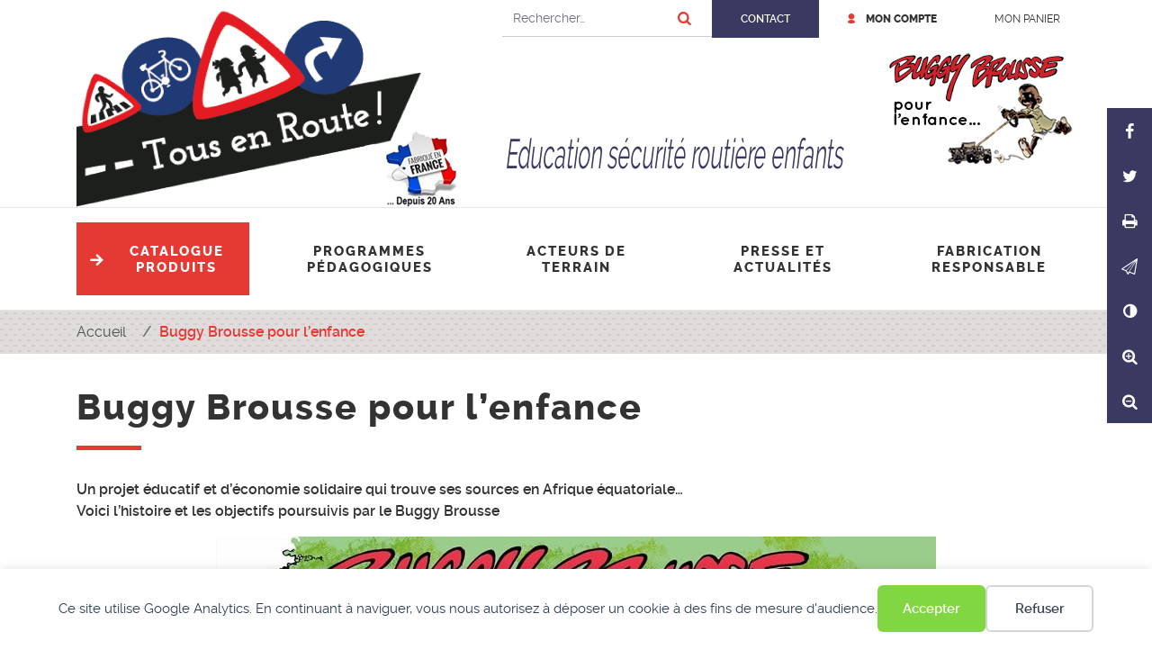

--- FILE ---
content_type: text/html; charset=UTF-8
request_url: https://www.tousenroute.com/buggy-brousse-pour-lenfance/
body_size: 11935
content:
<!DOCTYPE html><html lang="fr-FR"><head><meta charset="UTF-8"><meta name="viewport" content="width=device-width, initial-scale=1, shrink-to-fit=no"><link rel="profile" href="http://gmpg.org/xfn/11"><link rel="pingback" href="https://www.tousenroute.com/xmlrpc.php"><meta name="msvalidate.01" content="DDFE922E0452C74BA05C5E067763A0A4" /><link media="all" href="https://www.tousenroute.com/wp-content/cache/autoptimize/css/autoptimize_b415c55df300acb6466ebcb71a7ec62f.css" rel="stylesheet"><link media="only screen and (max-width: 768px)" href="https://www.tousenroute.com/wp-content/cache/autoptimize/css/autoptimize_6fe211f8bb15af76999ce9135805d7af.css" rel="stylesheet"><title>jouet enfants afrique fil de fer economie solidaire commerce equitable</title><meta name="dc.title" content="jouet enfants afrique fil de fer economie solidaire commerce equitable"><meta name="dc.description" content="Projet d&#039;économie solidaire pour le développement commercial du Buggy Brousse jouet des enfants d&#039;Afrique en fil de fer"><meta name="dc.relation" content="https://www.tousenroute.com/buggy-brousse-pour-lenfance/"><meta name="dc.source" content="https://www.tousenroute.com/"><meta name="dc.language" content="fr_FR"><meta name="description" content="Projet d&#039;économie solidaire pour le développement commercial du Buggy Brousse jouet des enfants d&#039;Afrique en fil de fer"><meta name="robots" content="index, follow, max-snippet:-1, max-image-preview:large, max-video-preview:-1"><link rel="canonical" href="https://www.tousenroute.com/buggy-brousse-pour-lenfance/"><meta property="og:url" content="https://www.tousenroute.com/buggy-brousse-pour-lenfance/"><meta property="og:site_name" content="Buggy Brousse"><meta property="og:locale" content="fr_FR"><meta property="og:type" content="article"><meta property="article:author" content="https://www.facebook.com/Buggy-Brousse-171197246256380/"><meta property="article:publisher" content="https://www.facebook.com/Buggy-Brousse-171197246256380/"><meta property="og:title" content="jouet enfants afrique fil de fer economie solidaire commerce equitable"><meta property="og:description" content="Projet d&#039;économie solidaire pour le développement commercial du Buggy Brousse jouet des enfants d&#039;Afrique en fil de fer"><meta property="og:image" content="https://www.tousenroute.com/wp-content/uploads/2018/09/LOGO-BB-TER-500px.jpg"><meta property="og:image:secure_url" content="https://www.tousenroute.com/wp-content/uploads/2018/09/LOGO-BB-TER-500px.jpg"><meta property="og:image:width" content="500"><meta property="og:image:height" content="223"><meta name="twitter:card" content="summary"><meta name="twitter:title" content="jouet enfants afrique fil de fer economie solidaire commerce equitable"><meta name="twitter:description" content="Projet d&#039;économie solidaire pour le développement commercial du Buggy Brousse jouet des enfants d&#039;Afrique en fil de fer"><link rel="alternate" title="oEmbed (JSON)" type="application/json+oembed" href="https://www.tousenroute.com/wp-json/oembed/1.0/embed?url=https%3A%2F%2Fwww.tousenroute.com%2Fbuggy-brousse-pour-lenfance%2F" /><link rel="alternate" title="oEmbed (XML)" type="text/xml+oembed" href="https://www.tousenroute.com/wp-json/oembed/1.0/embed?url=https%3A%2F%2Fwww.tousenroute.com%2Fbuggy-brousse-pour-lenfance%2F&#038;format=xml" /> <script type="text/javascript" id="image-watermark-no-right-click-js-before">var iwArgsNoRightClick = {"rightclick":"Y","draganddrop":"Y","devtools":"Y","enableToast":"Y","toastMessage":"This content is protected"};

//# sourceURL=image-watermark-no-right-click-js-before</script> <script type="text/javascript" src="https://www.tousenroute.com/wp-content/plugins/image-watermark/js/no-right-click.js?ver=2.0.1" id="image-watermark-no-right-click-js"></script> <script type="text/javascript" src="https://www.tousenroute.com/wp-includes/js/jquery/jquery.min.js?ver=3.7.1" id="jquery-core-js"></script> <script type="text/javascript" src="https://www.tousenroute.com/wp-includes/js/jquery/jquery-migrate.min.js?ver=3.4.1" id="jquery-migrate-js"></script> <script type="text/javascript" src="https://www.tousenroute.com/wp-content/plugins/woocommerce/assets/js/jquery-blockui/jquery.blockUI.min.js?ver=2.7.0-wc.9.7.1" id="jquery-blockui-js" defer="defer" data-wp-strategy="defer"></script> <script type="text/javascript" id="wc-add-to-cart-js-extra">var wc_add_to_cart_params = {"ajax_url":"/wp-admin/admin-ajax.php","wc_ajax_url":"/?wc-ajax=%%endpoint%%","i18n_view_cart":"Voir le panier","cart_url":"https://www.tousenroute.com/mon-panier/","is_cart":"","cart_redirect_after_add":"no"};
//# sourceURL=wc-add-to-cart-js-extra</script> <script type="text/javascript" src="https://www.tousenroute.com/wp-content/plugins/woocommerce/assets/js/frontend/add-to-cart.min.js?ver=9.7.1" id="wc-add-to-cart-js" defer="defer" data-wp-strategy="defer"></script> <script type="text/javascript" src="https://www.tousenroute.com/wp-content/plugins/woocommerce/assets/js/js-cookie/js.cookie.min.js?ver=2.1.4-wc.9.7.1" id="js-cookie-js" defer="defer" data-wp-strategy="defer"></script> <script type="text/javascript" id="woocommerce-js-extra">var woocommerce_params = {"ajax_url":"/wp-admin/admin-ajax.php","wc_ajax_url":"/?wc-ajax=%%endpoint%%","i18n_password_show":"Afficher le mot de passe","i18n_password_hide":"Masquer le mot de passe"};
//# sourceURL=woocommerce-js-extra</script> <script type="text/javascript" src="https://www.tousenroute.com/wp-content/plugins/woocommerce/assets/js/frontend/woocommerce.min.js?ver=9.7.1" id="woocommerce-js" defer="defer" data-wp-strategy="defer"></script> <link rel="EditURI" type="application/rsd+xml" title="RSD" href="https://www.tousenroute.com/xmlrpc.php?rsd" /><link rel='shortlink' href='https://www.tousenroute.com/?p=669' /> <noscript><style>.woocommerce-product-gallery{ opacity: 1 !important; }</style></noscript><link rel="icon" href="https://www.tousenroute.com/wp-content/uploads/2018/07/cropped-tousenroute-1-32x32.png" sizes="32x32" /><link rel="icon" href="https://www.tousenroute.com/wp-content/uploads/2018/07/cropped-tousenroute-1-192x192.png" sizes="192x192" /><link rel="apple-touch-icon" href="https://www.tousenroute.com/wp-content/uploads/2018/07/cropped-tousenroute-1-180x180.png" /><meta name="msapplication-TileImage" content="https://www.tousenroute.com/wp-content/uploads/2018/07/cropped-tousenroute-1-270x270.png" /></head><body class="wp-singular page-template-default page page-id-669 wp-custom-logo wp-theme-buggybrousse theme-buggybrousse woocommerce-no-js"><div data-nosnippet class="seopress-user-consent seopress-user-message seopress-user-consent-hide"><p>Ce site utilise Google Analytics. En continuant à naviguer, vous nous autorisez à déposer un cookie à des fins de mesure d'audience.</p><p> <button id="seopress-user-consent-accept" type="button">Accepter</button> <button type="button" id="seopress-user-consent-close">Refuser</button></p></div><div class="seopress-user-consent-backdrop seopress-user-consent-hide"></div><div id="page" class="site"> <a class="skip-link screen-reader-text" href="#content">Aller au contenu</a><header class="site-header"><div class="container"><div class="brand d-flex align-items-center justify-content-between"> <a href="https://www.tousenroute.com/" class="custom-logo-link" rel="home"><img width="425" height="218" src="https://www.tousenroute.com/wp-content/uploads/2025/02/tousenroute-20-2.png" class="custom-logo" alt="Buggy Brousse" decoding="async" fetchpriority="high" srcset="https://www.tousenroute.com/wp-content/uploads/2025/02/tousenroute-20-2.png 425w, https://www.tousenroute.com/wp-content/uploads/2025/02/tousenroute-20-2-300x154.png 300w, https://www.tousenroute.com/wp-content/uploads/2025/02/tousenroute-20-2-195x100.png 195w, https://www.tousenroute.com/wp-content/uploads/2025/02/tousenroute-20-2-350x180.png 350w, https://www.tousenroute.com/wp-content/uploads/2025/02/tousenroute-20-2-400x205.png 400w" sizes="(max-width: 425px) 100vw, 425px" /></a><div class="site-description align-self-md-end">Education sécurité routière enfants</div><div class="logo-bb dont-print"> <a href="/buggy-brousse-pour-lenfance/"> <noscript><img src="https://www.tousenroute.com/wp-content/themes/buggybrousse/images/buggybrousselogobandeau.png" alt="Buggy Brousse pour l'enfance…" /></noscript><img class="lazyload" src='data:image/svg+xml,%3Csvg%20xmlns=%22http://www.w3.org/2000/svg%22%20viewBox=%220%200%20210%20140%22%3E%3C/svg%3E' data-src="https://www.tousenroute.com/wp-content/themes/buggybrousse/images/buggybrousselogobandeau.png" alt="Buggy Brousse pour l'enfance…" /> </a></div></div><div class="top dont-print"> <button type="button" data-title="Rechercher sur le site" id="btn-search" class="btn d-md-none float-right btn-search" aria-label="Ouvre le formulaire de recherche"> <i class="icon-search"></i><span class="sr-only">Rechercher</span> </button><form role="search" method="get" class="search-form" action="https://www.tousenroute.com/"><div class="input-group"> <label for="search-form-697be3a09b4aa" class="sr-only">Rechercher</label> <input type="search" id="search-form-697be3a09b4aa" class="search-field form-control" placeholder="Rechercher…" value="" name="s"> <span class="input-group-append"> <button class="btn" type="submit" title="rechercher sur le site"><i class="icon-search"></i><span class="sr-only">Rechercher</span></button> </span></div></form><nav id="menuTop" class="menu-top-container"><ul id="menu-top" class="nav"><li class="contact nav-item"><a href="https://www.tousenroute.com/contact/" class="nav-link">Contact</a></li><li class="compte nav-item"><a href="https://www.tousenroute.com/mon-compte/" class="nav-link">Mon compte</a></li><li class="menu-item nav-item"><a href="https://www.tousenroute.com/mon-panier/" class="nav-link">Mon panier</a></li></ul></nav></div></div><div class="top-nav container-fluid"><nav class="container navbar navbar-expand-md"> <button class="navbar-toggler" type="button" data-toggle="collapse" data-target="#menuPrincipal" aria-controls="menuPrincipal" aria-expanded="false" aria-label="Ouvrir/fermer le menu"> <i class="icon-bars icon-lg" aria-hidden="true"></i><span> Menu</span> </button><div id="menuPrincipal" class="collapse navbar-collapse"><ul id="menu-menu-1" class="navbar-nav justify-content-between"><li class="menu-item nav-item dropdown"><a href="https://www.tousenroute.com/catalogue-equipements-circuits-education-securite-routiere-ecoles/" class="nav-link">Catalogue produits</a><button id="dropdown-23" class="dropdown-toggle" data-toggle="dropdown" aria-haspopup="true" aria-expanded="false"><span class="sr-only">Ouvrir/Fermer le sous-menu</span></button><ul class="dropdown-menu"><li class="menu-item dropdown-item"><a href="https://www.tousenroute.com/categorie-produit/equipements-circuits-trottinettes-porteurs-ecoles-maternelles/" class="subnav-link">Circuits Maternelles</a></li><li class="menu-item dropdown-item"><a href="https://www.tousenroute.com/categorie-produit/equipements-circuits-velos-srav-aper-junicode/" class="subnav-link">Circuits vélos</a></li><li class="menu-item dropdown-item"><a href="https://www.tousenroute.com/categorie-produit/circuits-tous-en-route/" class="subnav-link">Circuits Buggy Brousse</a></li><li class="menu-item dropdown-item"><a href="https://www.tousenroute.com/categorie-produit/vehicules/" class="subnav-link">Véhicules Buggy Brousse</a></li><li class="menu-item dropdown-item"><a href="https://www.tousenroute.com/categorie-produit/animations/" class="subnav-link">Animations pédagogiques</a></li></ul></li><li class="menu-item nav-item dropdown"><a href="https://www.tousenroute.com/programmes-pedagogiques-securite-routiere/" class="nav-link">Programmes pédagogiques</a><button id="dropdown-31" class="dropdown-toggle" data-toggle="dropdown" aria-haspopup="true" aria-expanded="false"><span class="sr-only">Ouvrir/Fermer le sous-menu</span></button><ul class="dropdown-menu"><li class="menu-item dropdown-item"><a href="https://www.tousenroute.com/programmes-pedagogiques-securite-routiere/programmes-pedagogiques-en-maternelle/" class="subnav-link">Programmes pédagogiques maternelles</a></li><li class="menu-item dropdown-item"><a href="https://www.tousenroute.com/programmes-pedagogiques-securite-routiere/programmes-pedagogiques-en-primaire/" class="subnav-link">Programmes pédagogiques d&#8217;éducation routière en primaire</a></li><li class="menu-item dropdown-item"><a href="https://www.tousenroute.com/programmes-pedagogiques-securite-routiere/programme-loisirs/" class="subnav-link">Programmes d’animation loisirs</a></li><li class="menu-item dropdown-item"><a href="https://www.tousenroute.com/programmes-pedagogiques-securite-routiere/animations-securite-routiere-enfants/" class="subnav-link">Programmes d&#8217;animation publique</a></li></ul></li><li class="menu-item nav-item"><a href="https://www.tousenroute.com/acteurs-de-terrain/" class="nav-link">Acteurs de terrain</a></li><li class="menu-item nav-item"><a href="https://www.tousenroute.com/presse-et-actualites/" class="nav-link">Presse et actualités</a></li><li class="menu-item nav-item"><a href="https://www.tousenroute.com/fabrication-responsable-jouets-en-bois-buggy-brousse/" class="nav-link">Fabrication responsable</a></li></ul></div></nav></div><div class="fil-ariane"><div class="container"><nav  aria-label="Fil d&#039;Ariane"><ol class="breadcrumb" itemscope itemtype="https://schema.org/BreadcrumbList"><li class="breadcrumb-item" itemprop="itemListElement" itemscope itemtype="https://schema.org/ListItem"><a itemscope itemtype="https://schema.org/WebPage" itemprop="item" itemid="https://www.tousenroute.com" href="https://www.tousenroute.com"><span itemprop="name">Accueil</span></a><meta itemprop="position" content="1"></li><li class="breadcrumb-item active" aria-current="page" itemprop="itemListElement" itemscope itemtype="https://schema.org/ListItem"><span itemprop="name">Buggy Brousse pour l&#8217;enfance</span><meta itemprop="position" content="2"></li></ol></nav></div></div></header><div id="content" class="site-content"><div class="container"><div class="row"><main class="col-md-12"><article class="page-content post-669 page type-page status-publish"><header class="page-header"><h1 class="page-title">Buggy Brousse pour l&#8217;enfance</h1><div class="page-chapo"><p>Un projet éducatif et d&#8217;économie solidaire qui trouve ses sources en Afrique équatoriale&#8230;<br /> Voici l&#8217;histoire et les objectifs poursuivis par le Buggy Brousse</p></div></header><div class="entry-content"><h2><noscript><img decoding="async" class="wp-image-733 size-full aligncenter" src="https://www.tousenroute.com/wp-content/uploads/2018/08/buggybrousse_curdridel_800x600-1.jpg" alt="Origine et histoire du buggy brousse_Dessin 800x600 -www.buggybrousse.com" width="800" height="519" srcset="https://www.tousenroute.com/wp-content/uploads/2018/08/buggybrousse_curdridel_800x600-1.jpg 800w, https://www.tousenroute.com/wp-content/uploads/2018/08/buggybrousse_curdridel_800x600-1-300x195.jpg 300w, https://www.tousenroute.com/wp-content/uploads/2018/08/buggybrousse_curdridel_800x600-1-768x498.jpg 768w, https://www.tousenroute.com/wp-content/uploads/2018/08/buggybrousse_curdridel_800x600-1-154x100.jpg 154w, https://www.tousenroute.com/wp-content/uploads/2018/08/buggybrousse_curdridel_800x600-1-350x227.jpg 350w, https://www.tousenroute.com/wp-content/uploads/2018/08/buggybrousse_curdridel_800x600-1-555x360.jpg 555w, https://www.tousenroute.com/wp-content/uploads/2018/08/buggybrousse_curdridel_800x600-1-400x260.jpg 400w" sizes="(max-width: 800px) 100vw, 800px" /></noscript><img decoding="async" class="lazyload wp-image-733 size-full aligncenter" src='data:image/svg+xml,%3Csvg%20xmlns=%22http://www.w3.org/2000/svg%22%20viewBox=%220%200%20800%20519%22%3E%3C/svg%3E' data-src="https://www.tousenroute.com/wp-content/uploads/2018/08/buggybrousse_curdridel_800x600-1.jpg" alt="Origine et histoire du buggy brousse_Dessin 800x600 -www.buggybrousse.com" width="800" height="519" data-srcset="https://www.tousenroute.com/wp-content/uploads/2018/08/buggybrousse_curdridel_800x600-1.jpg 800w, https://www.tousenroute.com/wp-content/uploads/2018/08/buggybrousse_curdridel_800x600-1-300x195.jpg 300w, https://www.tousenroute.com/wp-content/uploads/2018/08/buggybrousse_curdridel_800x600-1-768x498.jpg 768w, https://www.tousenroute.com/wp-content/uploads/2018/08/buggybrousse_curdridel_800x600-1-154x100.jpg 154w, https://www.tousenroute.com/wp-content/uploads/2018/08/buggybrousse_curdridel_800x600-1-350x227.jpg 350w, https://www.tousenroute.com/wp-content/uploads/2018/08/buggybrousse_curdridel_800x600-1-555x360.jpg 555w, https://www.tousenroute.com/wp-content/uploads/2018/08/buggybrousse_curdridel_800x600-1-400x260.jpg 400w" data-sizes="(max-width: 800px) 100vw, 800px" /></h2><h2>Origine</h2><h2><span style="color: #333333; font-size: 16px;">Le Buggy Brousse est un &#8220;nouveau&#8221; jouet inspiré des voitures en fil de fer bricolées par les enfants d’Afrique dans les années 70, notamment au Congo Brazzaville, où il suffisait d&#8217;un vieux morceau de grillage, d&#8217;une chambre à air et de quelques outils sommaires pour faire naître, presque à l&#8217;identique, les derniers modèles de Peugeot 404, 2CV Citroën, Land Rover ou Toyota avec lesquels les enfants longeaient la piste pour se rendre à l&#8217;école et aussi pour d&#8217;interminables fabrications et aventures en groupe.</span></h2><p><a href="https://www.tousenroute.com/wp-content/uploads/2018/08/Origine-Buggy-brousse-jouets-afrique.jpg"><noscript><img decoding="async" class="alignnone wp-image-683 size-medium" src="https://www.tousenroute.com/wp-content/uploads/2018/08/Origine-Buggy-brousse-jouets-afrique-300x225.jpg" alt="" width="300" height="225" srcset="https://www.tousenroute.com/wp-content/uploads/2018/08/Origine-Buggy-brousse-jouets-afrique-300x225.jpg 300w, https://www.tousenroute.com/wp-content/uploads/2018/08/Origine-Buggy-brousse-jouets-afrique-768x577.jpg 768w, https://www.tousenroute.com/wp-content/uploads/2018/08/Origine-Buggy-brousse-jouets-afrique-133x100.jpg 133w, https://www.tousenroute.com/wp-content/uploads/2018/08/Origine-Buggy-brousse-jouets-afrique-350x263.jpg 350w, https://www.tousenroute.com/wp-content/uploads/2018/08/Origine-Buggy-brousse-jouets-afrique-555x417.jpg 555w, https://www.tousenroute.com/wp-content/uploads/2018/08/Origine-Buggy-brousse-jouets-afrique-400x301.jpg 400w, https://www.tousenroute.com/wp-content/uploads/2018/08/Origine-Buggy-brousse-jouets-afrique.jpg 800w" sizes="(max-width: 300px) 100vw, 300px" /></noscript><img decoding="async" class="lazyload alignnone wp-image-683 size-medium" src='data:image/svg+xml,%3Csvg%20xmlns=%22http://www.w3.org/2000/svg%22%20viewBox=%220%200%20300%20225%22%3E%3C/svg%3E' data-src="https://www.tousenroute.com/wp-content/uploads/2018/08/Origine-Buggy-brousse-jouets-afrique-300x225.jpg" alt="" width="300" height="225" data-srcset="https://www.tousenroute.com/wp-content/uploads/2018/08/Origine-Buggy-brousse-jouets-afrique-300x225.jpg 300w, https://www.tousenroute.com/wp-content/uploads/2018/08/Origine-Buggy-brousse-jouets-afrique-768x577.jpg 768w, https://www.tousenroute.com/wp-content/uploads/2018/08/Origine-Buggy-brousse-jouets-afrique-133x100.jpg 133w, https://www.tousenroute.com/wp-content/uploads/2018/08/Origine-Buggy-brousse-jouets-afrique-350x263.jpg 350w, https://www.tousenroute.com/wp-content/uploads/2018/08/Origine-Buggy-brousse-jouets-afrique-555x417.jpg 555w, https://www.tousenroute.com/wp-content/uploads/2018/08/Origine-Buggy-brousse-jouets-afrique-400x301.jpg 400w, https://www.tousenroute.com/wp-content/uploads/2018/08/Origine-Buggy-brousse-jouets-afrique.jpg 800w" data-sizes="(max-width: 300px) 100vw, 300px" /></a> <a href="https://www.tousenroute.com/wp-content/uploads/2018/08/Origine-Buggy-brousse-Camion-pointe-noire.jpg"><noscript><img decoding="async" class="alignnone wp-image-682 size-medium" style="color: #333333; font-size: 16px;" src="https://www.tousenroute.com/wp-content/uploads/2018/08/Origine-Buggy-brousse-Camion-pointe-noire-300x225.jpg" alt="" width="300" height="225" srcset="https://www.tousenroute.com/wp-content/uploads/2018/08/Origine-Buggy-brousse-Camion-pointe-noire-300x225.jpg 300w, https://www.tousenroute.com/wp-content/uploads/2018/08/Origine-Buggy-brousse-Camion-pointe-noire-133x100.jpg 133w, https://www.tousenroute.com/wp-content/uploads/2018/08/Origine-Buggy-brousse-Camion-pointe-noire-350x263.jpg 350w, https://www.tousenroute.com/wp-content/uploads/2018/08/Origine-Buggy-brousse-Camion-pointe-noire-555x416.jpg 555w, https://www.tousenroute.com/wp-content/uploads/2018/08/Origine-Buggy-brousse-Camion-pointe-noire-400x300.jpg 400w, https://www.tousenroute.com/wp-content/uploads/2018/08/Origine-Buggy-brousse-Camion-pointe-noire.jpg 640w" sizes="(max-width: 300px) 100vw, 300px" /></noscript><img decoding="async" class="lazyload alignnone wp-image-682 size-medium" style="color: #333333; font-size: 16px;" src='data:image/svg+xml,%3Csvg%20xmlns=%22http://www.w3.org/2000/svg%22%20viewBox=%220%200%20300%20225%22%3E%3C/svg%3E' data-src="https://www.tousenroute.com/wp-content/uploads/2018/08/Origine-Buggy-brousse-Camion-pointe-noire-300x225.jpg" alt="" width="300" height="225" data-srcset="https://www.tousenroute.com/wp-content/uploads/2018/08/Origine-Buggy-brousse-Camion-pointe-noire-300x225.jpg 300w, https://www.tousenroute.com/wp-content/uploads/2018/08/Origine-Buggy-brousse-Camion-pointe-noire-133x100.jpg 133w, https://www.tousenroute.com/wp-content/uploads/2018/08/Origine-Buggy-brousse-Camion-pointe-noire-350x263.jpg 350w, https://www.tousenroute.com/wp-content/uploads/2018/08/Origine-Buggy-brousse-Camion-pointe-noire-555x416.jpg 555w, https://www.tousenroute.com/wp-content/uploads/2018/08/Origine-Buggy-brousse-Camion-pointe-noire-400x300.jpg 400w, https://www.tousenroute.com/wp-content/uploads/2018/08/Origine-Buggy-brousse-Camion-pointe-noire.jpg 640w" data-sizes="(max-width: 300px) 100vw, 300px" /></a> <a href="https://www.tousenroute.com/wp-content/uploads/2018/09/Origine-Buggy-Brousse-Congo-3.jpg"><noscript><img decoding="async" class="alignnone wp-image-914 size-medium" src="https://www.tousenroute.com/wp-content/uploads/2018/09/Origine-Buggy-Brousse-Congo-3-300x209.jpg" alt="" width="300" height="209" srcset="https://www.tousenroute.com/wp-content/uploads/2018/09/Origine-Buggy-Brousse-Congo-3-300x209.jpg 300w, https://www.tousenroute.com/wp-content/uploads/2018/09/Origine-Buggy-Brousse-Congo-3-143x100.jpg 143w, https://www.tousenroute.com/wp-content/uploads/2018/09/Origine-Buggy-Brousse-Congo-3-350x244.jpg 350w, https://www.tousenroute.com/wp-content/uploads/2018/09/Origine-Buggy-Brousse-Congo-3-400x279.jpg 400w, https://www.tousenroute.com/wp-content/uploads/2018/09/Origine-Buggy-Brousse-Congo-3.jpg 430w" sizes="(max-width: 300px) 100vw, 300px" /></noscript><img decoding="async" class="lazyload alignnone wp-image-914 size-medium" src='data:image/svg+xml,%3Csvg%20xmlns=%22http://www.w3.org/2000/svg%22%20viewBox=%220%200%20300%20209%22%3E%3C/svg%3E' data-src="https://www.tousenroute.com/wp-content/uploads/2018/09/Origine-Buggy-Brousse-Congo-3-300x209.jpg" alt="" width="300" height="209" data-srcset="https://www.tousenroute.com/wp-content/uploads/2018/09/Origine-Buggy-Brousse-Congo-3-300x209.jpg 300w, https://www.tousenroute.com/wp-content/uploads/2018/09/Origine-Buggy-Brousse-Congo-3-143x100.jpg 143w, https://www.tousenroute.com/wp-content/uploads/2018/09/Origine-Buggy-Brousse-Congo-3-350x244.jpg 350w, https://www.tousenroute.com/wp-content/uploads/2018/09/Origine-Buggy-Brousse-Congo-3-400x279.jpg 400w, https://www.tousenroute.com/wp-content/uploads/2018/09/Origine-Buggy-Brousse-Congo-3.jpg 430w" data-sizes="(max-width: 300px) 100vw, 300px" /></a> <a href="https://www.tousenroute.com/wp-content/uploads/2018/09/Origine-Buggy-Brousse-Gabon-4.jpg"><noscript><img decoding="async" class="alignnone wp-image-951 size-medium" src="https://www.tousenroute.com/wp-content/uploads/2018/09/Origine-Buggy-Brousse-Gabon-4-300x210.jpg" alt="" width="300" height="210" srcset="https://www.tousenroute.com/wp-content/uploads/2018/09/Origine-Buggy-Brousse-Gabon-4-300x210.jpg 300w, https://www.tousenroute.com/wp-content/uploads/2018/09/Origine-Buggy-Brousse-Gabon-4-143x100.jpg 143w, https://www.tousenroute.com/wp-content/uploads/2018/09/Origine-Buggy-Brousse-Gabon-4-350x245.jpg 350w, https://www.tousenroute.com/wp-content/uploads/2018/09/Origine-Buggy-Brousse-Gabon-4-400x280.jpg 400w, https://www.tousenroute.com/wp-content/uploads/2018/09/Origine-Buggy-Brousse-Gabon-4.jpg 500w" sizes="(max-width: 300px) 100vw, 300px" /></noscript><img decoding="async" class="lazyload alignnone wp-image-951 size-medium" src='data:image/svg+xml,%3Csvg%20xmlns=%22http://www.w3.org/2000/svg%22%20viewBox=%220%200%20300%20210%22%3E%3C/svg%3E' data-src="https://www.tousenroute.com/wp-content/uploads/2018/09/Origine-Buggy-Brousse-Gabon-4-300x210.jpg" alt="" width="300" height="210" data-srcset="https://www.tousenroute.com/wp-content/uploads/2018/09/Origine-Buggy-Brousse-Gabon-4-300x210.jpg 300w, https://www.tousenroute.com/wp-content/uploads/2018/09/Origine-Buggy-Brousse-Gabon-4-143x100.jpg 143w, https://www.tousenroute.com/wp-content/uploads/2018/09/Origine-Buggy-Brousse-Gabon-4-350x245.jpg 350w, https://www.tousenroute.com/wp-content/uploads/2018/09/Origine-Buggy-Brousse-Gabon-4-400x280.jpg 400w, https://www.tousenroute.com/wp-content/uploads/2018/09/Origine-Buggy-Brousse-Gabon-4.jpg 500w" data-sizes="(max-width: 300px) 100vw, 300px" /></a></p><h2>L&#8217;histoire du Buggy Brousse</h2><p>Pour avoir passé de longues après-midi de mon enfance à fabriquer et à conduire nos &#8220;caminio za malami&#8221; je savais le plaisir de jeu qu&#8217;elles procuraient et leur pouvoir fédérateur pour les enfants de tous âges et de toutes origines au sein de nos &#8220;Garages&#8221;.</p><p>Les tâches simples étaient confiées aux plus jeunes tandis que les plus expérimentés assuraient montages et finitions. Les jouets réalisés appartenaient à tous et le parc automobile augmentait sans cesse*.</p><p>Bien plus tard après mon retour en France, j&#8217;ai rêvé de voir ce jouet connu et apprécié par nos enfants d&#8217;occident et imaginé possible de faire reconnaître l&#8217;ingéniosité de mes petits camarades Congolais.</p><p>La première démarche consistait à protéger l&#8217;invention et me suis attaché à redéfinir le principe mécanique du jouet pour déposer un premier brevet qui décrivait un &#8220;Mécanisme de propulsion et de guidage d&#8217;un jouet&#8221;</p><p>Ce brevet entérinait ainsi une propriété intellectuelle que j&#8217;ai toujours souhaité voir attribuer à ses premiers concepteurs: les enfants d&#8217;Afrique.</p><p>La marque déposée &#8220;Buggy Brousse&#8221; désignant ce petit véhicule très reconnaissable avec son volant à taille humaine a ensuite été créée pour rappeler toujours son origine.</p><p>Olivier QUANEAUX &#8211; Créateur du Buggy Brousse<br /> <strong><a href="https://www.tousenroute.com/galerie/origines-du-buggy-brousse/" target="_blank" rel="noopener noreferrer">Voir notre Galerie photos</a></strong> des jouets des enfants d&#8217;Afrique</p><h2>Le projet solidaire du Buggy Brousse</h2><ul><li><a href="https://www.tousenroute.com/wp-content/uploads/2018/08/Origine-Buggy-brousse-Jeux-collectifs-enfants-loisirs.jpg"><noscript><img decoding="async" class="alignleft wp-image-695 size-medium" src="https://www.tousenroute.com/wp-content/uploads/2018/08/Origine-Buggy-brousse-Jeux-collectifs-enfants-loisirs-300x197.jpg" alt="Origine-Buggy-brousse-Jeux-collectifs-enfants-loisirs-www.buggybrousse.com" width="300" height="197" srcset="https://www.tousenroute.com/wp-content/uploads/2018/08/Origine-Buggy-brousse-Jeux-collectifs-enfants-loisirs-300x197.jpg 300w, https://www.tousenroute.com/wp-content/uploads/2018/08/Origine-Buggy-brousse-Jeux-collectifs-enfants-loisirs-768x504.jpg 768w, https://www.tousenroute.com/wp-content/uploads/2018/08/Origine-Buggy-brousse-Jeux-collectifs-enfants-loisirs-152x100.jpg 152w, https://www.tousenroute.com/wp-content/uploads/2018/08/Origine-Buggy-brousse-Jeux-collectifs-enfants-loisirs-350x230.jpg 350w, https://www.tousenroute.com/wp-content/uploads/2018/08/Origine-Buggy-brousse-Jeux-collectifs-enfants-loisirs-555x364.jpg 555w, https://www.tousenroute.com/wp-content/uploads/2018/08/Origine-Buggy-brousse-Jeux-collectifs-enfants-loisirs-400x263.jpg 400w, https://www.tousenroute.com/wp-content/uploads/2018/08/Origine-Buggy-brousse-Jeux-collectifs-enfants-loisirs.jpg 800w" sizes="(max-width: 300px) 100vw, 300px" /></noscript><img decoding="async" class="lazyload alignleft wp-image-695 size-medium" src='data:image/svg+xml,%3Csvg%20xmlns=%22http://www.w3.org/2000/svg%22%20viewBox=%220%200%20300%20197%22%3E%3C/svg%3E' data-src="https://www.tousenroute.com/wp-content/uploads/2018/08/Origine-Buggy-brousse-Jeux-collectifs-enfants-loisirs-300x197.jpg" alt="Origine-Buggy-brousse-Jeux-collectifs-enfants-loisirs-www.buggybrousse.com" width="300" height="197" data-srcset="https://www.tousenroute.com/wp-content/uploads/2018/08/Origine-Buggy-brousse-Jeux-collectifs-enfants-loisirs-300x197.jpg 300w, https://www.tousenroute.com/wp-content/uploads/2018/08/Origine-Buggy-brousse-Jeux-collectifs-enfants-loisirs-768x504.jpg 768w, https://www.tousenroute.com/wp-content/uploads/2018/08/Origine-Buggy-brousse-Jeux-collectifs-enfants-loisirs-152x100.jpg 152w, https://www.tousenroute.com/wp-content/uploads/2018/08/Origine-Buggy-brousse-Jeux-collectifs-enfants-loisirs-350x230.jpg 350w, https://www.tousenroute.com/wp-content/uploads/2018/08/Origine-Buggy-brousse-Jeux-collectifs-enfants-loisirs-555x364.jpg 555w, https://www.tousenroute.com/wp-content/uploads/2018/08/Origine-Buggy-brousse-Jeux-collectifs-enfants-loisirs-400x263.jpg 400w, https://www.tousenroute.com/wp-content/uploads/2018/08/Origine-Buggy-brousse-Jeux-collectifs-enfants-loisirs.jpg 800w" data-sizes="(max-width: 300px) 100vw, 300px" /></a>Au delà de son intérêt aujourd&#8217;hui reconnu pour l&#8217;éducation routière, le Buggy Brousse est un formidable jouet traditionnel simple et robuste, aimé de tous les enfants.</li><li>Selon l&#8217;avis de tous ses utilisateurs, il est promis à un grand avenir considérant les nombreuses déclinaisons et modes d&#8217;utilisation qu&#8217;il nous révèle chaque jour.</li><li>Le principal objectif du projet Buggy Brousse est d&#8217;assurer le<strong> financement de bourses d&#8217;études pour des étudiants Africains souhaitant poursuivre leur cursus en Europe.</strong></li><li>le Buggy Brousse pourra devenir un <strong>modèle d&#8217;économie solidaire</strong> à travers la protection de ses droits d&#8217;auteur dédiés au rapprochement des peuples et au partage des savoirs.<br /><h4><strong><a href="https://www.youtube.com/watch?v=g4NewcN64fs&amp;t=2s" target="_blank" rel="noopener noreferrer">VIDEO: le rallye du Buggy Brousse contre la faim sur Toulouse Plage</a><a href="https://www.youtube.com/watch?v=g4NewcN64fs&amp;t=2s" target="_blank" rel="noopener noreferrer"><noscript><img decoding="async" class="alignleft wp-image-3640 size-medium" src="https://www.tousenroute.com/wp-content/uploads/2019/07/Img-Video-Rallye-Buggybrousse-ACF-300x174.jpg" alt="Video Rallye du Buggy brousse contre la Faim" width="300" height="174" srcset="https://www.tousenroute.com/wp-content/uploads/2019/07/Img-Video-Rallye-Buggybrousse-ACF-300x174.jpg 300w, https://www.tousenroute.com/wp-content/uploads/2019/07/Img-Video-Rallye-Buggybrousse-ACF-768x446.jpg 768w, https://www.tousenroute.com/wp-content/uploads/2019/07/Img-Video-Rallye-Buggybrousse-ACF-1024x594.jpg 1024w, https://www.tousenroute.com/wp-content/uploads/2019/07/Img-Video-Rallye-Buggybrousse-ACF-172x100.jpg 172w, https://www.tousenroute.com/wp-content/uploads/2019/07/Img-Video-Rallye-Buggybrousse-ACF-350x203.jpg 350w, https://www.tousenroute.com/wp-content/uploads/2019/07/Img-Video-Rallye-Buggybrousse-ACF-555x322.jpg 555w, https://www.tousenroute.com/wp-content/uploads/2019/07/Img-Video-Rallye-Buggybrousse-ACF-400x232.jpg 400w, https://www.tousenroute.com/wp-content/uploads/2019/07/Img-Video-Rallye-Buggybrousse-ACF.jpg 1677w" sizes="(max-width: 300px) 100vw, 300px" /></noscript><img decoding="async" class="lazyload alignleft wp-image-3640 size-medium" src='data:image/svg+xml,%3Csvg%20xmlns=%22http://www.w3.org/2000/svg%22%20viewBox=%220%200%20300%20174%22%3E%3C/svg%3E' data-src="https://www.tousenroute.com/wp-content/uploads/2019/07/Img-Video-Rallye-Buggybrousse-ACF-300x174.jpg" alt="Video Rallye du Buggy brousse contre la Faim" width="300" height="174" data-srcset="https://www.tousenroute.com/wp-content/uploads/2019/07/Img-Video-Rallye-Buggybrousse-ACF-300x174.jpg 300w, https://www.tousenroute.com/wp-content/uploads/2019/07/Img-Video-Rallye-Buggybrousse-ACF-768x446.jpg 768w, https://www.tousenroute.com/wp-content/uploads/2019/07/Img-Video-Rallye-Buggybrousse-ACF-1024x594.jpg 1024w, https://www.tousenroute.com/wp-content/uploads/2019/07/Img-Video-Rallye-Buggybrousse-ACF-172x100.jpg 172w, https://www.tousenroute.com/wp-content/uploads/2019/07/Img-Video-Rallye-Buggybrousse-ACF-350x203.jpg 350w, https://www.tousenroute.com/wp-content/uploads/2019/07/Img-Video-Rallye-Buggybrousse-ACF-555x322.jpg 555w, https://www.tousenroute.com/wp-content/uploads/2019/07/Img-Video-Rallye-Buggybrousse-ACF-400x232.jpg 400w, https://www.tousenroute.com/wp-content/uploads/2019/07/Img-Video-Rallye-Buggybrousse-ACF.jpg 1677w" data-sizes="(max-width: 300px) 100vw, 300px" /></a></strong></h4></li></ul><p>&nbsp;</p><p>&nbsp;</p><p>&nbsp;</p><p>&nbsp;</p><h4><strong><br /> <a href="https://www.youtube.com/watch?v=gR77KGNu454" target="_blank" rel="noopener noreferrer"><noscript><img decoding="async" class="alignleft wp-image-3643 size-medium" src="https://www.tousenroute.com/wp-content/uploads/2019/07/Img-Video-Histoire-Buggybrousse-300x190.jpg" alt="Video: Histoire et objectifs du Buggy Brousse" width="300" height="190" srcset="https://www.tousenroute.com/wp-content/uploads/2019/07/Img-Video-Histoire-Buggybrousse-300x190.jpg 300w, https://www.tousenroute.com/wp-content/uploads/2019/07/Img-Video-Histoire-Buggybrousse-768x486.jpg 768w, https://www.tousenroute.com/wp-content/uploads/2019/07/Img-Video-Histoire-Buggybrousse-1024x648.jpg 1024w, https://www.tousenroute.com/wp-content/uploads/2019/07/Img-Video-Histoire-Buggybrousse-158x100.jpg 158w, https://www.tousenroute.com/wp-content/uploads/2019/07/Img-Video-Histoire-Buggybrousse-350x222.jpg 350w, https://www.tousenroute.com/wp-content/uploads/2019/07/Img-Video-Histoire-Buggybrousse-555x351.jpg 555w, https://www.tousenroute.com/wp-content/uploads/2019/07/Img-Video-Histoire-Buggybrousse-400x253.jpg 400w, https://www.tousenroute.com/wp-content/uploads/2019/07/Img-Video-Histoire-Buggybrousse.jpg 1415w" sizes="(max-width: 300px) 100vw, 300px" /></noscript><img decoding="async" class="lazyload alignleft wp-image-3643 size-medium" src='data:image/svg+xml,%3Csvg%20xmlns=%22http://www.w3.org/2000/svg%22%20viewBox=%220%200%20300%20190%22%3E%3C/svg%3E' data-src="https://www.tousenroute.com/wp-content/uploads/2019/07/Img-Video-Histoire-Buggybrousse-300x190.jpg" alt="Video: Histoire et objectifs du Buggy Brousse" width="300" height="190" data-srcset="https://www.tousenroute.com/wp-content/uploads/2019/07/Img-Video-Histoire-Buggybrousse-300x190.jpg 300w, https://www.tousenroute.com/wp-content/uploads/2019/07/Img-Video-Histoire-Buggybrousse-768x486.jpg 768w, https://www.tousenroute.com/wp-content/uploads/2019/07/Img-Video-Histoire-Buggybrousse-1024x648.jpg 1024w, https://www.tousenroute.com/wp-content/uploads/2019/07/Img-Video-Histoire-Buggybrousse-158x100.jpg 158w, https://www.tousenroute.com/wp-content/uploads/2019/07/Img-Video-Histoire-Buggybrousse-350x222.jpg 350w, https://www.tousenroute.com/wp-content/uploads/2019/07/Img-Video-Histoire-Buggybrousse-555x351.jpg 555w, https://www.tousenroute.com/wp-content/uploads/2019/07/Img-Video-Histoire-Buggybrousse-400x253.jpg 400w, https://www.tousenroute.com/wp-content/uploads/2019/07/Img-Video-Histoire-Buggybrousse.jpg 1415w" data-sizes="(max-width: 300px) 100vw, 300px" /></a>   <a href="https://www.youtube.com/watch?v=g4NewcN64fs&amp;t=2s" target="_blank" rel="noopener noreferrer">VIDEO: HISTOIRE ET OBJECTIFS DU BUGGY BROUSSE</a></strong></h4><p>&nbsp;</p><p>&nbsp;</p><p>&nbsp;</p><p>&nbsp;</p><p>&nbsp;</p><blockquote><p style="text-align: center;"><em><strong>Dans cet objectif, le Buggy Brousse propose une démarche équitable aux sponsors et partenaires associatifs, publics et privés qui souhaiteraient associer leur communication à une action solidaire en faveur de la jeunesse Africaine et aussi pédagogique pour la sécurité de nos enfants.</strong></em></p></blockquote><h3></h3><h2>Nos premiers partenaires</h2><ul><li><strong>FRANCE INTER</strong>: émission &#8220;enjaillée&#8221; sur l&#8217;Afrique enchantée qui raconte toute l&#8217;affaire et nous a apporté une belle notoriété : <strong><a href="https://www.franceinter.fr/emissions/la-chronique-enjaillee-de-la-niece/la-chronique-enjaillee-de-la-niece-04-mai-2014" target="_blank" rel="noopener noreferrer">écouter l&#8217;émission</a></strong></li><li><strong>Action Contre la Faim</strong> : deuxième ONG Française qui lutte contre la malnutrition dans le monde organise dans toutes les régions de France les Rallyes du Buggy Brousse contre la faim où les enfants sont invités à pacourir les pistes d&#8217;un continent Africain traçé au sol en conduisant des jouets de fil de fer construits selon les méthodes des enfants du Congo &#8211; Les petits Français les adorent et les dons recueillis participent aux actions de ACF pour l&#8217;aide aux enfants défavorisés. <strong><a href="https://www.youtube.com/watch?time_continue=10&amp;v=yEl7wDEk9nI" target="_blank" rel="noopener noreferrer">Voir la vidéo Toulouse Plage 2014</a></strong></li><li><strong>La fondation VINCI Autoroutes</strong> propose depuis l&#8217;été 2011 des circuits pédagogiques sur les aires de repos pour enseigner aux enfants les bons comportements sur autoroute et illustrer les services rendus par les &#8220;hommes en jaune&#8221; aux automobilistes usagers de leurs réseaux. <strong><a href="http://www.youtube.com/watch?v=H_NMnJKeeQs&amp;t=26s" target="_blank" rel="noopener noreferrer">Vidéo Etapes estivales 2017</a></strong></li><li><strong>RENAULT</strong> : Le constructeur automobile dans le cadre de son action &#8220;Sécurité pour tous&#8221; nous a commandé des modèles réduits du véhicule MODUS qui sont utilisés aujourd&#8217;hui sur circuit éducatif pour l’animation des concessionnaires et événements publics. <strong><a href="https://www.youtube.com/watch?v=N_edqMrjADQ" target="_blank" rel="noopener noreferrer">Vidéo Renault sur Kid Expo</a></strong></li><li><strong>France Télévision</strong> a retenu notre animation pour le salon KidExpo sur lequel le Buggy Brousse a revêtu les couleurs de Roary La voiture de course pour accueillir près de 3000 enfants en 3 jours.</li><li><strong>La fédération française des sociétés d&#8217;assurance</strong> a décerné au Buggy Brousse le prix de l&#8217;innovation 2006 lui reconnaissant un rôle éducatif essentiel pour les plus jeunes enfants.</li><li><strong>AGIR pour la Sécurité Routière</strong>, association à Pau et à Bayonne apporte le circuit dans les écoles des Hautes-Pyrénées pour la sensibilisation des plus jeunes enfants aux bons comportements routiers.</li><li><strong>Le ROTARY Club de Montélimar</strong>, a financé un équipement complet offert aux policiers municipaux pour intervenir dans les écoles de la ville.</li><li><strong>Le ROTARY Club de Toulouse</strong>, nous invite chaque année à participer à l&#8217;exposition « Fée Rarissime » en faveur de l&#8217;association Hôpital Sourire pour l&#8217;aide aux enfants hospitalisés .</li><li><strong>50 Préfectures et 100 communes et communautés de communes de France</strong> utilisent aujourd&#8217;hui nos circuits dans les écoles et centres de loisirs pour la sensibilisation des plus jeunes enfants aux comportements piétons et conducteurs.</li></ul><blockquote><p style="text-align: center;"><strong><em>Ces exemples illustrent quelques unes des nombreuses possibilités d&#8217;utilisation du concept Buggy Brousse qui deviendra bientôt </em></strong></p><p style="text-align: center;"><strong><em>un jouet très populaire </em><em>porteur d&#8217;un symbole fort de soutien de l&#8217;enfance, de partage et d&#8217;entente entre les peuples.</em></strong></p></blockquote></div></article></main></div><div class="partage dont-print"><ul><li><button type="button" class="btn" onClick="window.open('http://www.facebook.com/sharer.php?u=https%3A%2F%2Fwww.tousenroute.com%2Fbuggy-brousse-pour-lenfance%2F','_blank');" title="Partager sur Facebook"><i class="icon-facebook"></i><span class="sr-only">Partager sur Facebook</span></button></li><li><button type="button" class="btn" onClick="window.open('http://twitter.com/share?url=https%3A%2F%2Fwww.tousenroute.com%2Fbuggy-brousse-pour-lenfance%2F','_blank')" title="Partager sur Twitter"><i class="icon-twitter"></i><span class="sr-only">Partager sur Twitter</span></button></li><li><button type="button" class="btn" onClick="window.print();" title="Imprimer"><i class="icon-print" aria-hidden="true"></i><span class="sr-only">Imprimer</span></button></li><li><a class="btn" href="mailto:?body=https%3A%2F%2Fwww.tousenroute.com%2Fbuggy-brousse-pour-lenfance%2F" target="_blank"  rel="noreferrer" title="Envoyer par e-mail" role="button"><i class="icon-plane"></i><span class="sr-only">Envoyer par e-mail</span></a></li><li class="access"><button type="button" aria-pressed="false" class="btn contraste" title="Changer le contraste"><i class="icon-adjust"></i><span class="sr-only">Contraste</span></button></li><li class="access"><button type="button" aria-pressed="false" class="btn zoomIn" title="Agrandir le texte"><i class="icon-zoom-in"></i><span class="sr-only">Agrandir le texte</span></button></li><li class="access"><button type="button" aria-pressed="false" class="btn zoomOut" title="Réduire le texte"><i class="icon-zoom-out"></i><span class="sr-only">Réduire le texte</span></button></li></ul></div></div><footer class="site-footer" role="contentinfo"><div class="container"><div class="sidebar-footer row no-gutters"><section id="text-2" class="col-12 col-sm-6 col-lg-3 widget widget_text"><div class="textwidget"><p><a class="aligncenter" href="/buggy-brousse-pour-lenfance/"><noscript><img decoding="async" class="alignnone" src="/wp-content/uploads/2018/05/buggybrousse.png" alt="Buggy Brousse" width="266" height="180" /></noscript><img decoding="async" class="lazyload alignnone" src='data:image/svg+xml,%3Csvg%20xmlns=%22http://www.w3.org/2000/svg%22%20viewBox=%220%200%20266%20180%22%3E%3C/svg%3E' data-src="/wp-content/uploads/2018/05/buggybrousse.png" alt="Buggy Brousse" width="266" height="180" /></a></p><p>DISTRIBUTION</p></div></section><section id="text-3" class="col-12 col-sm-6 col-lg-3 widget widget_text"><div class="textwidget"><address><i class="icon-marker rouge"></i>34bis, chemin du chapitre<br /> 31100 TOULOUSE</address><p class="rouge"><i class="icon-phone"></i> <strong>07 87 00 15 69</strong></p><p>RCS Toulouse 478 639 412<br /> <a class="contact" href="/contact/">nous contacter</a></p></div></section><section id="nav_menu-2" class="col-12 col-sm-6 col-lg-3 widget widget_nav_menu"><div class="menu-footer-1-container"><ul id="menu-footer-1" class="menu"><li class="menu-item nav-item"><a href="https://www.tousenroute.com/catalogue-equipements-circuits-education-securite-routiere-ecoles/" class="nav-link">Catalogue</a><ul class="sub-menu"><li class="menu-item nav-item"><a href="https://www.tousenroute.com/categorie-produit/animations/" class="subnav-link">Animations pédagogiques</a></li><li class="menu-item nav-item"><a href="https://www.tousenroute.com/categorie-produit/circuits-tous-en-route/" class="subnav-link">Circuits complets &#8220;Tous en route&#8221;</a></li><li class="menu-item nav-item"><a href="https://www.tousenroute.com/categorie-produit/equipements-circuits-velos-srav-aper-junicode/" class="subnav-link">Circuits vélos</a></li><li class="menu-item nav-item"><a href="https://www.tousenroute.com/categorie-produit/vehicules/" class="subnav-link">Véhicules</a></li></ul></li><li class="menu-item nav-item"><a href="https://www.tousenroute.com/programmes-pedagogiques-securite-routiere/" class="nav-link">Programmes pédagogiques</a><ul class="sub-menu"><li class="menu-item nav-item"><a href="https://www.tousenroute.com/programmes-pedagogiques-securite-routiere/programmes-pedagogiques-en-maternelle/" class="subnav-link">Programmes pédagogiques d’éducation routière en maternelle</a></li><li class="menu-item nav-item"><a href="https://www.tousenroute.com/programmes-pedagogiques-securite-routiere/programmes-pedagogiques-en-primaire/" class="subnav-link">Programmes pédagogiques d&#8217;éducation routière en primaire</a></li><li class="menu-item nav-item"><a href="https://www.tousenroute.com/programmes-pedagogiques-securite-routiere/programme-loisirs/" class="subnav-link">Programmes d&#8217;animation loisirs</a></li><li class="menu-item nav-item"><a href="https://www.tousenroute.com/programmes-pedagogiques-securite-routiere/animations-securite-routiere-enfants/" class="subnav-link">Programmes d&#8217;animation publique</a></li></ul></li></ul></div></section><section id="nav_menu-3" class="col-12 col-sm-6 col-lg-3 widget widget_nav_menu"><div class="menu-footer-2-container"><ul id="menu-footer-2" class="menu"><li class="menu-item nav-item"><a href="https://www.tousenroute.com/acteurs-de-terrain/" class="nav-link">Acteurs de terrain</a></li><li class="menu-item nav-item"><a href="https://www.tousenroute.com/presse-et-actualites/" class="nav-link">Presse</a></li><li class="menu-item nav-item"><a href="https://www.tousenroute.com/fabrication-responsable-jouets-en-bois-buggy-brousse/" class="nav-link">Fabrication responsable</a></li></ul></div></section></div><nav class="footer-nav-container dont-print"><ul id="menu-pied" class="footer-nav nav justify-content-center"><li class="menu-item nav-item"><a href="https://www.tousenroute.com/mentions-legales/" class="nav-link">Mentions légales</a></li><li class="menu-item nav-item"><a href="https://www.tousenroute.com/plan-du-site/" class="nav-link">Plan du site</a></li><li class="menu-item nav-item"><a href="https://www.tousenroute.com/credits/" class="nav-link">Crédits</a></li><li class="menu-item nav-item"><a href="https://www.tousenroute.com/conditions-generales-de-vente-entre-professionnels-dans-le-cadre-de-la-vente-de-marchandises-par-la-sarl-buggy-brousse-distribution/" class="nav-link">Conditions générales de vente</a></li><li class="menu-item nav-item"><a rel="privacy-policy" href="https://www.tousenroute.com/politique-de-confidentialite/" class="nav-link">Politique de confidentialité</a></li></ul></nav></div> <a id="sroll-to-top" href="#page"><span class="sr-only">Haut de page</span></a></footer></div> <script type="speculationrules">{"prefetch":[{"source":"document","where":{"and":[{"href_matches":"/*"},{"not":{"href_matches":["/wp-*.php","/wp-admin/*","/wp-content/uploads/*","/wp-content/*","/wp-content/plugins/*","/wp-content/themes/buggybrousse/*","/*\\?(.+)"]}},{"not":{"selector_matches":"a[rel~=\"nofollow\"]"}},{"not":{"selector_matches":".no-prefetch, .no-prefetch a"}}]},"eagerness":"conservative"}]}</script> <script>(function () {
function initTracking() {
var _paq = window._paq = window._paq || [];
_paq.push(['trackPageView']);_paq.push(['enableLinkTracking']);_paq.push(['alwaysUseSendBeacon']);_paq.push(['setTrackerUrl', "\/\/www.tousenroute.com\/wp-content\/plugins\/matomo\/app\/matomo.php"]);_paq.push(['setSiteId', '1']);var d=document, g=d.createElement('script'), s=d.getElementsByTagName('script')[0];
g.type='text/javascript'; g.async=true; g.src="\/\/www.tousenroute.com\/wp-content\/uploads\/matomo\/matomo.js"; s.parentNode.insertBefore(g,s);
}
if (document.prerendering) {
	document.addEventListener('prerenderingchange', initTracking, {once: true});
} else {
	initTracking();
}
})();</script> <noscript><style>.lazyload{display:none;}</style></noscript><script data-noptimize="1">window.lazySizesConfig=window.lazySizesConfig||{};window.lazySizesConfig.loadMode=1;</script><script async data-noptimize="1" src='https://www.tousenroute.com/wp-content/plugins/autoptimize/classes/external/js/lazysizes.min.js?ao_version=3.1.14'></script> <script type='text/javascript'>(function () {
			var c = document.body.className;
			c = c.replace(/woocommerce-no-js/, 'woocommerce-js');
			document.body.className = c;
		})();</script> <script type="text/javascript" id="la_sentinelle_frontend_js-js-extra">var la_sentinelle_frontend_script = {"ajaxurl":"https://www.tousenroute.com/wp-admin/admin-ajax.php","ajax2":"la_sentinelle_4239f550e70be0628cf2a62a54505969","ajax3":"la_sentinelle_50c9d3f4542cda44bc9b04b3f47f8ffa","honeypot":"la_sentinelle_7ed3c9afbb60f12164482f4be28dc649","honeypot2":"la_sentinelle_ed02a5d2fc5537a04d29290d57f78a15","timeout":"la_sentinelle_1115e346bbc4e2944cd2ba32c48bd677","timeout2":"la_sentinelle_e7ff0f8227e238ddffd53a8f90b68e00","webgl":"la_sentinelle_5df2bceeb753974a1068d2b324e83047","webgl2":"la_sentinelle_fc46a5d25bf1745c7bc4dcb71cf94719","webgl3":"la_sentinelle_04e7d91fef9a7ff39f0a7b1b7fea77df","ajax_enabled":"false","webgl_enabled":"false"};
//# sourceURL=la_sentinelle_frontend_js-js-extra</script> <script type="text/javascript" src="https://www.tousenroute.com/wp-content/plugins/la-sentinelle-antispam/spamfilters/js/la-sentinelle-frontend.js?ver=4.0.4" id="la_sentinelle_frontend_js-js"></script> <script type="text/javascript" src="https://www.tousenroute.com/wp-content/themes/buggybrousse/inc/assets/js/bootstrap.min.js?ver=4.0" id="klx-bootstrap-js"></script> <script type="text/javascript" src="https://www.tousenroute.com/wp-content/themes/buggybrousse/inc/assets/js/skip-link-focus-fix.js?ver=20151215" id="klx-bs4-skip-link-focus-fix-js"></script> <script type="text/javascript" src="https://www.tousenroute.com/wp-content/themes/buggybrousse/inc/assets/slick/slick.min.js?ver=1.9" id="slick-js-js"></script> <script type="text/javascript" src="https://www.tousenroute.com/wp-content/themes/buggybrousse/inc/assets/slick/slickplaypause.js?ver=1.0" id="slickplaypause-js"></script> <script type="text/javascript" id="klx-bs4-script-js-before">var template_url = "https://www.tousenroute.com/wp-content/themes/buggybrousse"
//# sourceURL=klx-bs4-script-js-before</script> <script type="text/javascript" src="https://www.tousenroute.com/wp-content/themes/buggybrousse/inc/assets/js/theme-script.js?ver=6.9" id="klx-bs4-script-js"></script> <script type="text/javascript" src="https://www.tousenroute.com/wp-content/plugins/woocommerce/assets/js/sourcebuster/sourcebuster.min.js?ver=9.7.1" id="sourcebuster-js-js"></script> <script type="text/javascript" id="wc-order-attribution-js-extra">var wc_order_attribution = {"params":{"lifetime":1.0e-5,"session":30,"base64":false,"ajaxurl":"https://www.tousenroute.com/wp-admin/admin-ajax.php","prefix":"wc_order_attribution_","allowTracking":true},"fields":{"source_type":"current.typ","referrer":"current_add.rf","utm_campaign":"current.cmp","utm_source":"current.src","utm_medium":"current.mdm","utm_content":"current.cnt","utm_id":"current.id","utm_term":"current.trm","utm_source_platform":"current.plt","utm_creative_format":"current.fmt","utm_marketing_tactic":"current.tct","session_entry":"current_add.ep","session_start_time":"current_add.fd","session_pages":"session.pgs","session_count":"udata.vst","user_agent":"udata.uag"}};
//# sourceURL=wc-order-attribution-js-extra</script> <script type="text/javascript" src="https://www.tousenroute.com/wp-content/plugins/woocommerce/assets/js/frontend/order-attribution.min.js?ver=9.7.1" id="wc-order-attribution-js"></script> <script type="text/javascript" src="https://www.tousenroute.com/wp-content/plugins/wp-seopress/assets/js/seopress-cookies.min.js?ver=9.4.1" id="seopress-cookies-js"></script> <script type="text/javascript" id="seopress-cookies-ajax-js-extra">var seopressAjaxGAUserConsent = {"seopress_nonce":"fa8ccacc36","seopress_cookies_user_consent":"https://www.tousenroute.com/wp-admin/admin-ajax.php","seopress_cookies_expiration_days":"30"};
//# sourceURL=seopress-cookies-ajax-js-extra</script> <script type="text/javascript" src="https://www.tousenroute.com/wp-content/plugins/wp-seopress/assets/js/seopress-cookies-ajax.min.js?ver=9.4.1" id="seopress-cookies-ajax-js"></script> <script type="text/javascript" id="ari-fancybox-js-extra">var ARI_FANCYBOX = {"lightbox":{"backFocus":false,"trapFocus":false,"thumbs":{"hideOnClose":false},"touch":{"vertical":true,"momentum":true},"buttons":["slideShow","fullScreen","thumbs","close"],"lang":"custom","i18n":{"custom":{"PREV":"Previous","NEXT":"Next","PLAY_START":"Start slideshow (P)","PLAY_STOP":"Stop slideshow (P)","FULL_SCREEN":"Full screen (F)","THUMBS":"Thumbnails (G)","CLOSE":"Close (Esc)","ERROR":"The requested content cannot be loaded. \u003Cbr/\u003E Please try again later."}}},"convert":{"images":{"convert":true},"woocommerce":{"convert":true}},"sanitize":null,"viewers":{"pdfjs":{"url":"https://www.tousenroute.com/wp-content/plugins/ari-fancy-lightbox/assets/pdfjs/web/viewer.html"}}};
//# sourceURL=ari-fancybox-js-extra</script> <script type="text/javascript" src="https://www.tousenroute.com/wp-content/plugins/ari-fancy-lightbox/assets/fancybox/jquery.fancybox.min.js?ver=1.4.1" id="ari-fancybox-js"></script> <noscript>Javascript n'est pas activé sur votre navigateur. Certaines parties du site peuvent ne pas fonctionner correctement.</noscript></body><div class="modal fade" id="MapModal" tabindex="-1" role="dialog" aria-labelledby="modalTitle"" aria-hidden="true"><div class="modal-dialog" role="document"><div class="modal-content"><div class="modal-header"><h4 class="modal-title" id="modalTitle"></h4> <button type="button" class="close" data-dismiss="modal" aria-label="Fermer"> <span aria-hidden="true">&times;</span> </button></div><div class="modal-body"><div id="modal-map"></div></div></div></div></div></div></html>

--- FILE ---
content_type: application/javascript
request_url: https://www.tousenroute.com/wp-content/themes/buggybrousse/inc/assets/js/theme-script.js?ver=6.9
body_size: 3461
content:
( function( $ ) {

    'use strict';

	// protection des liens target = _blank
	$("[target='_blank']").prop('rel','noreferrer');
	
	// Donne le focus au champ de recherche si le champ est vide
	$('.search-form ').on('submit', function(event) {
		var s = $( this ).find(".search-field");
        if (!s.val()) {
            event.preventDefault();
            s.focus(); // focus on the search input
        }
	});
	
	// résolution
	var w = window, d = document, e = d.documentElement, g = d.getElementsByTagName('body')[0], x,
		resolutionBreakPoint = 768, resolutionState = false, resizeTimer;
	
	function resolutionCheck() {
		x = w.innerWidth || e.clientWidth || g.clientWidth;
		if (x < resolutionBreakPoint && resolutionState !== 'mobile') {
			resolutionState = 'mobile';
			$(".partage").appendTo( "#menuPrincipal" );
		} else if (x >= resolutionBreakPoint && resolutionState !== 'desktop') {
			resolutionState = 'desktop';
			$(".partage").appendTo( "#main" );
			// $('.dropdown').removeClass('show');
		}
	}
	
	resolutionCheck();

	$(window).on('resize',function() {
		clearTimeout(resizeTimer);
		resizeTimer = setTimeout(function() { resolutionCheck(); }, 300);
	});
	
			
	// Menu
	// https://github.com/bootstrapthemesco/bootstrap-4-multi-dropdown-navbar/blob/master/js/bootstrap-4-navbar.js
	$( '.dropdown-menu [data-toggle=dropdown]' ).on( 'click', function ( e ) {
		
		if ( resolutionState !== 'mobile' ) {
			window.location.href=$(this).attr('href');
			return;
		}
		
        var $el = $( this );
        var $parent = $( this ).offsetParent( ".dropdown-menu" );
        if ( !$( this ).next().hasClass( 'show' ) ) {
            $( this ).parents( '.dropdown-menu' ).first().find( '.show' ).removeClass( "show" );
        }
        var $subMenu = $( this ).next( ".dropdown-menu" );
        $subMenu.toggleClass( 'show' );
        
        $( this ).parent( "li" ).toggleClass( 'show' );

        $( this ).parents( 'li.nav-item.dropdown.show' ).on( 'hidden.bs.dropdown', function ( e ) {
            $( '.dropdown-menu .show' ).removeClass( "show" );
        } );
        return false;
		
    } );

	

	// Adding Class to Woocommerce form
    $('.woocommerce-Input--text, .woocommerce-Input--email, .woocommerce-Input--password').addClass('form-control');
    
	
	/*** scroll to top ***/
		//Affiche le bouton si on est sous la ligne de flotaison
		$(window).on('scroll',function(){
			if ($(this).scrollTop() > 100) {
				$('#back-to-top').fadeIn();
			} else {
				$('#back-to-top').fadeOut();
			}
		});
		
		//Click
		$('#back-to-top').on('click',function(){
			$('html, body').animate({'scrollTop' : 0},1000, 'swing');
			return false;
		});
	
	// Click sur btn-search
	$("#btn-search").on("click", function(e) {
		$( this ).toggleClass('show');
		$(".top .search-form").toggleClass('show');
	});
	
	
	
//------------------ COOKIES ----------------------------------------------
	
	/* création/mise à jour d'un cookie */
	var KLXcreateCookie = function(name,value,days) {
		if (days) {
			var date = new Date();
			date.setTime(date.getTime()+(days*24*60*60*1000));
			var expires = "; expires="+date.toGMTString();
		}
		else var expires = "";
		document.cookie = name+"="+value+expires+"; path=/";
	}
	
	/* lecture d'un cookie */
	var KLXreadCookie = function(name) {
		var nameEQ = name + "=";
		var ca = document.cookie.split(';');
		for(var i=0;i < ca.length;i++) {
			var c = ca[i];
			while (c.charAt(0)==' ') c = c.substring(1,c.length);
			if (c.indexOf(nameEQ) == 0) return c.substring(nameEQ.length,c.length);
		}
		return null;
	}
	
	// ----------------- ACCESSIBILITE ---------------------//
	// Zoom Texte

	// load offset every page load
	var offset = KLXreadCookie('textSize');
	var contrast = KLXreadCookie('contrast');

	if (offset !== '') {
			// add the offset to the font size
			// jQuery('body').css("font-size", parseInt(offset) + "px");
	}


	// function to resize text
	function resizeText(num) {
		var fontsize = $('body').css("font-size").replace(/[^-\d\.]/g, '');
		offset = (+fontsize) + (+num);
		$('body').css("font-size", parseInt(offset) + "px");
		KLXcreateCookie('textSize', offset, 7);
	}

	// make the font bigger
	$(".zoomIn").click(function() { resizeText(1); });

	// make the font smaller
	$(".zoomOut").click(function() { resizeText(-1); });
	
	
	// Contrast handler
	/* template_url est déclaré via wp_add_inline_script */
	var contrast_stylesheet_path = template_url + "/style-contrast.css";
	
	if (contrast) {
		$('body').addClass('contrast');
		$('head').append($("<link href='" + contrast_stylesheet_path + "' id='highContrastStylesheet' rel='stylesheet' type='text/css' />"));
		$('.contrast').attr('aria-pressed', true);
	}

	$('.contraste').on('click', function () {
		if ($('body').hasClass('contrast')) {
			$('#highContrastStylesheet').remove();
			$('body').removeClass('contrast');
			$(this).attr('aria-pressed', false);
			KLXcreateCookie('contrast', "");
			return false;
		} else {
			$('head').append($("<link href='" + contrast_stylesheet_path + "' id='highContrastStylesheet' rel='stylesheet' type='text/css' />"));
			$('body').addClass('contrast');
			$(this).attr('aria-pressed', true);
			KLXcreateCookie('contrast', '1', 7);
			return false;
		}
	});
	
	
	//--------------------------------------------------------------------------------------------
	

	/* Slider logo partenaires */
	$('#wp-sponsors').slick({
		autoplay: true,
  		autoplaySpeed: 5000,
		infinite: true,
		speed: 300,
		slidesToShow: 3,
		centerMode: true,
		variableWidth: true,
	});
	
	/* Slider entête page d'accueil */
	$("#home-slider").slick({
		autoplay: true,
  		autoplaySpeed: 5000,
		infinite: true,
		arrows: true,
		prevArrow: $(".slider-nav .slick-prev"),
		nextArrow: $(".slider-nav .slick-next"),
		dots: true ,
		appendDots: $(".slider-dots"),
		fade: true,
  		cssEase: 'linear'
/*		responsive: [{
		  breakpoint: 768,
		  settings: { dots: false }
		}]*/
	} );

	/* Slider produits */
	$(".products-slide").slick({
		infinite: false,
		speed: 400,
		slidesToShow: 5,
		slidesToScroll: 5,
		responsive: [
			{
			  breakpoint: 992,
			  settings: {
				slidesToShow: 3,
				slidesToScroll: 3,
				infinite: true,
				dots: true
			  }
			},
			{
			  breakpoint: 544,
			  settings: {
				slidesToShow: 2,
				slidesToScroll: 2
			  }
			},
			{
			  breakpoint: 320,
			  settings: {
				slidesToShow: 1,
				slidesToScroll: 1
			  }
			}
		]
	} );
	
	/* ajout d'une classe à l'article lorsqu'il prend le focus */
	$('.lien-article').on( 'focusin', function() { $(this).parent().addClass('focused');})
					  .on( 'focusout', function() { $(this).parent().removeClass('focused');});
					  
	/* Date picker page événement */
	// Select date, archives événements
	if ( typeof(jQuery.fn.datepicker) != 'undefined' ) {
		var dateArray = $( "#event-dates" ).data("eventdays");

		$( "#event-dates" ).datepicker( {
			 dateFormat: 'dd-mm-yy',
			 minDate: $.datepicker.parseDate( "yy-mm-dd", dateArray[0] ),
			 maxDate: $.datepicker.parseDate( "yy-mm-dd", dateArray[ (dateArray.length) -1 ] ),
			 beforeShowDay: function (date) {
				//if ( $.isArray(dateArray) )
				//convert the date to a string format same as the one used in the array
				var string = $.datepicker.formatDate('yy-mm-dd', date);
				// $.inArray() returns -1 if the item is not found so change the condition accordingly
				if ($.inArray(string, dateArray) > -1) {
					return [true, 'has-event', ''];
				} else {
					return [false, '', ''];
				}
			}
		});
	}
	
	if ( $( "#single-map" ).length > 0 || $(".map-modal").length > 0 ) {
		
		/* charge google maps */
		if (window.google && google.maps) {
			// Map script is already loaded
			initializeMap();
		} else {
			$.getScript("https://maps.googleapis.com/maps/api/js?key=AIzaSyBETJrb8uRoOLaqd7pNL3VjbPQ25OQwHWU")
			.done(function (script, textStatus) {            
				initializeMap();
			})
			.fail(function (jqxhr, settings, ex) {
				alert("Impossible de charger Google Map : " + jqxhr);
			});        
		} 

		function initializeMap() {
			
			// Carte sur page single
			

				var $lat = $( "#single-map" ).data('lat'),
					$lng = $( "#single-map" ).data('lng'),
					$title = $( "#single-map" ).data('title');
				
				if ( $lat && $lng && $title ) {
				  var SingleLatLng = {lat: $lat, lng: $lng};
				  var mapSingle = new google.maps.Map(document.getElementById('single-map'), {
					zoom: 15,
					center: SingleLatLng
				  });
				  var markerSingle = new google.maps.Marker({
					position: SingleLatLng,
					map: mapSingle,
					title: $title
				  });
				}

		
		
			// carte dans modale

				
				var mapLieu;
				var markerLieu;
				
				$('#MapModal').on('show.bs.modal', function( event ) {
					SingleMapInit();
					var button = $(event.relatedTarget);
					var modal  = $(this);
					modal.find('.modal-title').text(button.data('title'));
					var lat = button.data('lat');
					var lng = button.data('lng');
					
					var posLieu    = new google.maps.LatLng( lat,lng )
					markerLieu = new google.maps.Marker({ position: posLieu });
					mapLieu.setCenter(posLieu);
					markerLieu.setMap(mapLieu);
				   //Must wait until the render of the modal appear, thats why we use the resizeMap and NOT resizingMap!! ;-)
				   resizeMap();
				})
				
				function SingleMapInit() {
					var mapProp = {
						center: new google.maps.LatLng( 43.287723,-0.390892 ),
						zoom: 16,
						mapTypeId:google.maps.MapTypeId.ROADMAP
					};
			  
					mapLieu=new google.maps.Map(document.getElementById("modal-map"),mapProp);
				};
			
			
				function resizeMap() {
				   if(typeof mapLieu =="undefined") return;
				   setTimeout( function(){resizingMap();} , 400);
				}
			
				function resizingMap() {
				   if(typeof mapLieu =="undefined") return;
				   var center = mapLieu.getCenter();
				   google.maps.event.trigger(mapLieu, "resize");
				   mapLieu.setCenter(center); 
				}
			
				google.maps.event.addDomListener(window, "resize", resizingMap());
			
		}
	}
	
})(jQuery);


--- FILE ---
content_type: application/javascript
request_url: https://www.tousenroute.com/wp-content/themes/buggybrousse/inc/assets/slick/slickplaypause.js?ver=1.0
body_size: 1181
content:
( function ( $ ) {
  'use strict';
  /**
   * Adds Play and Pause functionality to a Slick Carousel component
   * @param slickContainer {jQuery} Required jQuery container that the slick
   *   component was made from
   * @param options {object}
   *  - attachTo {jQuery} An optional jQuery object to inject the play and
   *      pause controls
   *  - playBtn {html string} HTML to be used as the play button
   *  - pauseBtn {html string} HTML to be used as the pause button
   */
  var SlickPlayPauseControls = function(slickContainer, options) {

    var _ = this;

    // quit on errors
    if (_.error = _.verify(slickContainer)) {
      return console.log(_.error);
    }

    // assign variables
    _.slickContainer = slickContainer;
    _.slickInstance = slickContainer.get(0).slick;
    _.settings = $.extend(true, {}, _._defaults, options);

    // set scope
    _.play  = $.proxy(_.play, _);
    _.pause = $.proxy(_.pause, _);
    _.onBreakpointChange = $.proxy(_.onBreakpointChange, _);

    // create
    _.$playBtn = _.addPlayBtn();
    _.$pauseBtn = _.addPauseBtn();

    // set breakpoint listener
    _.slickContainer.on('breakpoint', _.onBreakpointChange);

    // set current state
    _.setCurrentBreakpointState();
  };

  SlickPlayPauseControls.prototype = {
    _defaults: {
      slickInstance: null,
      slickContainer: null,
      attachTo: null,
      playBtn: '<button class="slick-play slick-btn" type="button" aria-label="Play">Play</button>',
      pauseBtn: '<button class="slick-pause slick-btn" type="button" aria-label="Pause">Pause</button>'
    },
    verify: function(slickContainer) {
      var error;
      if (!slickContainer || !slickContainer.length) {
        error = "SlickPlayPauseControls: The slickContainer was't found or passed";
      }
      else if (!slickContainer.get(0).slick) {
        error = "SlickPlayPauseControls: The slickInstance wasn't found";
      }
      return error;
    },
    addPlayBtn: function() {
      return $(this.settings.playBtn);
    },
    addPauseBtn: function() {
      return $(this.settings.pauseBtn);
    },
    addControls: function() {
      // Allows the controls to be attached to a passed jQuery object or default
      // to the passed in container
      if (!this.settings.attachTo) {
        this.settings.attachTo = this.slickContainer;
      }

      // Add play and pause the controls and finally add the controls container
      this.settings.attachTo.prepend(this.$playBtn, this.$pauseBtn);

      // Add click handlers to each button to control autoplay functionality
      this.$playBtn.on('click', this.play);
      this.$pauseBtn.on('click', this.pause);

      // set the current state of these buttons we just added
      this.setCurrentState();
    },
    removeControls: function() {
      // remove the buttons
      this.$playBtn.off('click', this.play).remove();
      this.$pauseBtn.off('click', this.pause).remove();
    },
    play: function(event) {
      event.preventDefault();
      if (this.slickInstance.paused) {
        this.slickContainer.slick('slickPlay');
      }
      this.setCurrentState();
    },
    pause: function(event) {
      event.preventDefault();
      if (!this.slickInstance.paused) {
        this.slickContainer.slick('slickPause');
      }
      this.setCurrentState();
    },
    setPlayState: function() {
      this.$playBtn.attr('aria-hidden', 'false');
      this.$pauseBtn.attr('aria-hidden', 'true');
    },
    setPauseState: function() {
      this.$playBtn.attr('aria-hidden', 'true');
      this.$pauseBtn.attr('aria-hidden', 'false');
    },
    setCurrentBreakpointState: function() {
      var activeBreakpoint = this.slickInstance.activeBreakpoint;
      // capture the currently active autoplay variable
      var autoplay = activeBreakpoint
        ? this.slickInstance.breakpointSettings[activeBreakpoint].autoplay
        : this.slickInstance.options.autoplay;

      // manage our controls accordingly
      autoplay
        ? this.addControls()
        : this.removeControls();
    },
    setCurrentState: function() {
      this.slickInstance.paused
        ? this.setPlayState()
        : this.setPauseState()
    },
    // Integrates with the slick carousel breakpoint functionality
    onBreakpointChange: function(event, slick, breakpoint) {
      this.setCurrentBreakpointState();
    }
  };

  /*return SlickPlayPauseControls;*/
  $.fn.slickplaypause = function(){
        return new SlickPlayPauseControls();//basically send back an instance of your plugin class with the closure
  }
})(jQuery);